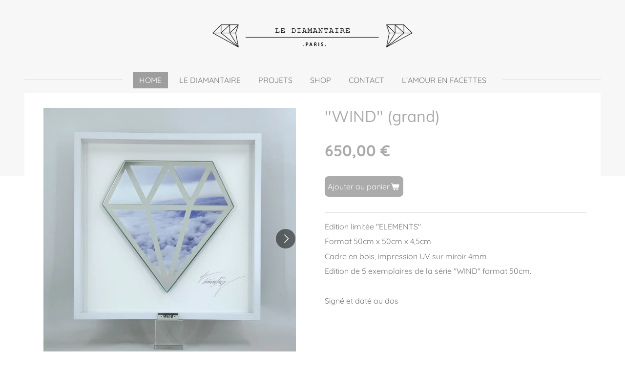

--- FILE ---
content_type: text/html; charset=UTF-8
request_url: https://www.lediamantaire-paris.com/product/8508987/wind-grand
body_size: 9417
content:
<!DOCTYPE html>
<html lang="fr">
    <head>
        <meta http-equiv="Content-Type" content="text/html; charset=utf-8">
        <meta name="viewport" content="width=device-width, initial-scale=1.0, maximum-scale=5.0">
        <meta http-equiv="X-UA-Compatible" content="IE=edge">
        <link rel="canonical" href="https://www.lediamantaire-paris.com/product/8508987/wind-grand">
        <link rel="sitemap" type="application/xml" href="https://www.lediamantaire-paris.com/sitemap.xml">
        <meta property="og:title" content="&quot;WIND&quot; (grand) | lediamantaire-paris.com">
        <meta property="og:url" content="https://www.lediamantaire-paris.com/product/8508987/wind-grand">
        <base href="https://www.lediamantaire-paris.com/">
        <meta name="description" property="og:description" content="Edition limit&amp;eacute;e &quot;ELEMENTS&quot;
Format 50cm x 50cm x 4,5cm
Cadre en bois, impression UV sur miroir 4mm
Edition de 5 exemplaires de la s&amp;eacute;rie &quot;WIND&quot; format 50cm.
&amp;nbsp;
Sign&amp;eacute; et dat&amp;eacute; au dos">
                <script nonce="21858f4b6b1d3426cbe0744bee92c59f">
            
            window.JOUWWEB = window.JOUWWEB || {};
            window.JOUWWEB.application = window.JOUWWEB.application || {};
            window.JOUWWEB.application = {"backends":[{"domain":"jouwweb.nl","freeDomain":"jouwweb.site"},{"domain":"webador.com","freeDomain":"webadorsite.com"},{"domain":"webador.de","freeDomain":"webadorsite.com"},{"domain":"webador.fr","freeDomain":"webadorsite.com"},{"domain":"webador.es","freeDomain":"webadorsite.com"},{"domain":"webador.it","freeDomain":"webadorsite.com"},{"domain":"jouwweb.be","freeDomain":"jouwweb.site"},{"domain":"webador.ie","freeDomain":"webadorsite.com"},{"domain":"webador.co.uk","freeDomain":"webadorsite.com"},{"domain":"webador.at","freeDomain":"webadorsite.com"},{"domain":"webador.be","freeDomain":"webadorsite.com"},{"domain":"webador.ch","freeDomain":"webadorsite.com"},{"domain":"webador.ch","freeDomain":"webadorsite.com"},{"domain":"webador.mx","freeDomain":"webadorsite.com"},{"domain":"webador.com","freeDomain":"webadorsite.com"},{"domain":"webador.dk","freeDomain":"webadorsite.com"},{"domain":"webador.se","freeDomain":"webadorsite.com"},{"domain":"webador.no","freeDomain":"webadorsite.com"},{"domain":"webador.fi","freeDomain":"webadorsite.com"},{"domain":"webador.ca","freeDomain":"webadorsite.com"},{"domain":"webador.ca","freeDomain":"webadorsite.com"},{"domain":"webador.pl","freeDomain":"webadorsite.com"},{"domain":"webador.com.au","freeDomain":"webadorsite.com"},{"domain":"webador.nz","freeDomain":"webadorsite.com"}],"editorLocale":"fr-FR","editorTimezone":"Europe\/Paris","editorLanguage":"fr","analytics4TrackingId":"G-E6PZPGE4QM","analyticsDimensions":[],"backendDomain":"www.webador.fr","backendShortDomain":"webador.fr","backendKey":"webador-fr","freeWebsiteDomain":"webadorsite.com","noSsl":false,"build":{"reference":"10d1b90"},"linkHostnames":["www.jouwweb.nl","www.webador.com","www.webador.de","www.webador.fr","www.webador.es","www.webador.it","www.jouwweb.be","www.webador.ie","www.webador.co.uk","www.webador.at","www.webador.be","www.webador.ch","fr.webador.ch","www.webador.mx","es.webador.com","www.webador.dk","www.webador.se","www.webador.no","www.webador.fi","www.webador.ca","fr.webador.ca","www.webador.pl","www.webador.com.au","www.webador.nz"],"assetsUrl":"https:\/\/assets.jwwb.nl","loginUrl":"https:\/\/www.webador.fr\/connexion","publishUrl":"https:\/\/www.webador.fr\/v2\/website\/2062871\/publish-proxy","adminUserOrIp":false,"pricing":{"plans":{"lite":{"amount":"700","currency":"EUR"},"pro":{"amount":"1200","currency":"EUR"},"business":{"amount":"2400","currency":"EUR"}},"yearlyDiscount":{"price":{"amount":"0","currency":"EUR"},"ratio":0,"percent":"0\u00a0%","discountPrice":{"amount":"0","currency":"EUR"},"termPricePerMonth":{"amount":"0","currency":"EUR"},"termPricePerYear":{"amount":"0","currency":"EUR"}}},"hcUrl":{"add-product-variants":"https:\/\/help.webador.com\/hc\/fr\/articles\/29426751649809","basic-vs-advanced-shipping":"https:\/\/help.webador.com\/hc\/fr\/articles\/29426731685777","html-in-head":"https:\/\/help.webador.com\/hc\/fr\/articles\/29426689990033","link-domain-name":"https:\/\/help.webador.com\/hc\/fr\/articles\/29426688803345","optimize-for-mobile":"https:\/\/help.webador.com\/hc\/fr\/articles\/29426707033617","seo":"https:\/\/help.webador.com\/hc\/fr\/categories\/29387178511377","transfer-domain-name":"https:\/\/help.webador.com\/hc\/fr\/articles\/29426715688209","website-not-secure":"https:\/\/help.webador.com\/hc\/fr\/articles\/29426706659729"}};
            window.JOUWWEB.brand = {"type":"webador","name":"Webador","domain":"Webador.fr","supportEmail":"support@webador.fr"};
                    
                window.JOUWWEB = window.JOUWWEB || {};
                window.JOUWWEB.websiteRendering = {"locale":"fr-FR","timezone":"Europe\/Paris","routes":{"api\/upload\/product-field":"\/_api\/upload\/product-field","checkout\/cart":"\/cart","payment":"\/complete-order\/:publicOrderId","payment\/forward":"\/complete-order\/:publicOrderId\/forward","public-order":"\/order\/:publicOrderId","checkout\/authorize":"\/cart\/authorize\/:gateway","wishlist":"\/wishlist"}};
                                                    window.JOUWWEB.website = {"id":2062871,"locale":"fr-FR","enabled":true,"title":"lediamantaire-paris.com","hasTitle":true,"roleOfLoggedInUser":null,"ownerLocale":"fr-FR","plan":"business","freeWebsiteDomain":"webadorsite.com","backendKey":"webador-fr","currency":"EUR","defaultLocale":"fr-FR","url":"https:\/\/www.lediamantaire-paris.com\/","homepageSegmentId":7900348,"category":"webshop","isOffline":false,"isPublished":true,"locales":["fr-FR"],"allowed":{"ads":false,"credits":true,"externalLinks":true,"slideshow":true,"customDefaultSlideshow":true,"hostedAlbums":true,"moderators":true,"mailboxQuota":10,"statisticsVisitors":true,"statisticsDetailed":true,"statisticsMonths":-1,"favicon":true,"password":true,"freeDomains":2,"freeMailAccounts":1,"canUseLanguages":false,"fileUpload":true,"legacyFontSize":false,"webshop":true,"products":-1,"imageText":false,"search":true,"audioUpload":true,"videoUpload":5000,"allowDangerousForms":false,"allowHtmlCode":true,"mobileBar":true,"sidebar":false,"poll":true,"allowCustomForms":true,"allowBusinessListing":true,"allowCustomAnalytics":true,"allowAccountingLink":true,"digitalProducts":true,"sitemapElement":false},"mobileBar":{"enabled":true,"theme":"dark","email":{"active":false},"location":{"active":false},"phone":{"active":false},"whatsapp":{"active":false},"social":{"active":true,"network":"instagram","value":"lediamantaire_artist"}},"webshop":{"enabled":true,"currency":"EUR","taxEnabled":false,"taxInclusive":true,"vatDisclaimerVisible":false,"orderNotice":"<p>Veuillez pr\u00e9ciser toutes vos demandes dans le champ Remarques \u00e0 la derni\u00e8re \u00e9tape.<\/p>","orderConfirmation":null,"freeShipping":false,"freeShippingAmount":"0.00","shippingDisclaimerVisible":false,"pickupAllowed":true,"couponAllowed":false,"detailsPageAvailable":true,"socialMediaVisible":false,"termsPage":7900348,"termsPageUrl":"\/","extraTerms":null,"pricingVisible":true,"orderButtonVisible":true,"shippingAdvanced":false,"shippingAdvancedBackEnd":false,"soldOutVisible":true,"backInStockNotificationEnabled":false,"canAddProducts":true,"nextOrderNumber":544,"allowedServicePoints":[],"sendcloudConfigured":true,"sendcloudFallbackPublicKey":"a3d50033a59b4a598f1d7ce7e72aafdf","taxExemptionAllowed":true,"invoiceComment":null,"emptyCartVisible":false,"minimumOrderPrice":null,"productNumbersEnabled":false,"wishlistEnabled":false,"hideTaxOnCart":false},"isTreatedAsWebshop":true};                            window.JOUWWEB.cart = {"products":[],"coupon":null,"shippingCountryCode":null,"shippingChoice":null,"breakdown":[]};                            window.JOUWWEB.scripts = ["website-rendering\/webshop"];                        window.parent.JOUWWEB.colorPalette = window.JOUWWEB.colorPalette;
        </script>
                <title>&quot;WIND&quot; (grand) | lediamantaire-paris.com</title>
                                            <link href="https://primary.jwwb.nl/public/m/p/u/temp-zjkzjpsmvomnqitabbfw/touch-icon-iphone.png?bust=1628079073" rel="apple-touch-icon" sizes="60x60">                                                <link href="https://primary.jwwb.nl/public/m/p/u/temp-zjkzjpsmvomnqitabbfw/touch-icon-ipad.png?bust=1628079073" rel="apple-touch-icon" sizes="76x76">                                                <link href="https://primary.jwwb.nl/public/m/p/u/temp-zjkzjpsmvomnqitabbfw/touch-icon-iphone-retina.png?bust=1628079073" rel="apple-touch-icon" sizes="120x120">                                                <link href="https://primary.jwwb.nl/public/m/p/u/temp-zjkzjpsmvomnqitabbfw/touch-icon-ipad-retina.png?bust=1628079073" rel="apple-touch-icon" sizes="152x152">                                                <link href="https://primary.jwwb.nl/public/m/p/u/temp-zjkzjpsmvomnqitabbfw/favicon.png?bust=1628079073" rel="shortcut icon">                                                <link href="https://primary.jwwb.nl/public/m/p/u/temp-zjkzjpsmvomnqitabbfw/favicon.png?bust=1628079073" rel="icon">                                        <meta property="og:image" content="https&#x3A;&#x2F;&#x2F;primary.jwwb.nl&#x2F;public&#x2F;m&#x2F;p&#x2F;u&#x2F;temp-zjkzjpsmvomnqitabbfw&#x2F;zx2zpd&#x2F;20221010_164126.jpg&#x3F;enable-io&#x3D;true&amp;enable&#x3D;upscale&amp;fit&#x3D;bounds&amp;width&#x3D;1200">
                    <meta property="og:image" content="https&#x3A;&#x2F;&#x2F;primary.jwwb.nl&#x2F;public&#x2F;m&#x2F;p&#x2F;u&#x2F;temp-zjkzjpsmvomnqitabbfw&#x2F;7udvus&#x2F;20221010_164240.jpg&#x3F;enable-io&#x3D;true&amp;enable&#x3D;upscale&amp;fit&#x3D;bounds&amp;width&#x3D;1200">
                    <meta property="og:image" content="https&#x3A;&#x2F;&#x2F;primary.jwwb.nl&#x2F;public&#x2F;m&#x2F;p&#x2F;u&#x2F;temp-zjkzjpsmvomnqitabbfw&#x2F;zlx16q&#x2F;20221010_164257.jpg&#x3F;enable-io&#x3D;true&amp;enable&#x3D;upscale&amp;fit&#x3D;bounds&amp;width&#x3D;1200">
                    <meta property="og:image" content="https&#x3A;&#x2F;&#x2F;primary.jwwb.nl&#x2F;public&#x2F;m&#x2F;p&#x2F;u&#x2F;temp-zjkzjpsmvomnqitabbfw&#x2F;9z94wb&#x2F;20221010_164324.jpg&#x3F;enable-io&#x3D;true&amp;enable&#x3D;upscale&amp;fit&#x3D;bounds&amp;width&#x3D;1200">
                                    <meta name="twitter:card" content="summary_large_image">
                        <meta property="twitter:image" content="https&#x3A;&#x2F;&#x2F;primary.jwwb.nl&#x2F;public&#x2F;m&#x2F;p&#x2F;u&#x2F;temp-zjkzjpsmvomnqitabbfw&#x2F;zx2zpd&#x2F;20221010_164126.jpg&#x3F;enable-io&#x3D;true&amp;enable&#x3D;upscale&amp;fit&#x3D;bounds&amp;width&#x3D;1200">
                                                    <script src="https://plausible.io/js/script.manual.js" nonce="21858f4b6b1d3426cbe0744bee92c59f" data-turbo-track="reload" defer data-domain="shard21.jouwweb.nl"></script>
<link rel="stylesheet" type="text/css" href="https://gfonts.jwwb.nl/css?display=fallback&amp;family=Quicksand%3A400%2C700%2C400italic%2C700italic%7CMuli%3A400%2C700%2C400italic%2C700italic" nonce="21858f4b6b1d3426cbe0744bee92c59f" data-turbo-track="dynamic">
<script src="https://assets.jwwb.nl/assets/build/website-rendering/fr-FR.js?bust=d22e184a4e9021e41ae8" nonce="21858f4b6b1d3426cbe0744bee92c59f" data-turbo-track="reload" defer></script>
<script src="https://assets.jwwb.nl/assets/website-rendering/runtime.e155993011efc7175f1d.js?bust=9c9da86aa25b93d0d097" nonce="21858f4b6b1d3426cbe0744bee92c59f" data-turbo-track="reload" defer></script>
<script src="https://assets.jwwb.nl/assets/website-rendering/812.881ee67943804724d5af.js?bust=78ab7ad7d6392c42d317" nonce="21858f4b6b1d3426cbe0744bee92c59f" data-turbo-track="reload" defer></script>
<script src="https://assets.jwwb.nl/assets/website-rendering/main.0515695a8fe66ce31629.js?bust=d350dfc83bf29c36017f" nonce="21858f4b6b1d3426cbe0744bee92c59f" data-turbo-track="reload" defer></script>
<link rel="preload" href="https://assets.jwwb.nl/assets/website-rendering/styles.1ccb5af37fe695da2886.css?bust=b0ae04ec4c862e8d8ee1" as="style">
<link rel="preload" href="https://assets.jwwb.nl/assets/website-rendering/fonts/icons-website-rendering/font/website-rendering.woff2?bust=bd2797014f9452dadc8e" as="font" crossorigin>
<link rel="preconnect" href="https://gfonts.jwwb.nl">
<link rel="stylesheet" type="text/css" href="https://assets.jwwb.nl/assets/website-rendering/styles.1ccb5af37fe695da2886.css?bust=b0ae04ec4c862e8d8ee1" nonce="21858f4b6b1d3426cbe0744bee92c59f" data-turbo-track="dynamic">
<link rel="preconnect" href="https://assets.jwwb.nl">
<link rel="stylesheet" type="text/css" href="https://primary.jwwb.nl/public/m/p/u/temp-zjkzjpsmvomnqitabbfw/style.css?bust=1769168495" nonce="21858f4b6b1d3426cbe0744bee92c59f" data-turbo-track="dynamic">    </head>
    <body
        id="top"
        class="jw-is-no-slideshow jw-header-is-image jw-is-segment-product jw-is-frontend jw-is-no-sidebar jw-is-no-messagebar jw-is-no-touch-device jw-is-no-mobile"
                                    data-jouwweb-page="8508987"
                                                data-jouwweb-segment-id="8508987"
                                                data-jouwweb-segment-type="product"
                                                data-template-threshold="1020"
                                                data-template-name="clean&#x7C;minimal"
                            itemscope
        itemtype="https://schema.org/Product"
    >
                    <script type="text/javascript" src="https://smartarget.online/loader.js?u=c942a62f9edb568f7c50d57db94154caad2f1e46"></script>                <meta itemprop="url" content="https://www.lediamantaire-paris.com/product/8508987/wind-grand">
        <a href="#main-content" class="jw-skip-link">
            Passer au contenu principal        </a>
        <div class="jw-background"></div>
        <div class="jw-body">
            <div class="jw-mobile-menu jw-mobile-is-logo js-mobile-menu">
            <button
            type="button"
            class="jw-mobile-menu__button jw-mobile-toggle"
            aria-label="Afficher/Masquer le menu"
        >
            <span class="jw-icon-burger"></span>
        </button>
        <div class="jw-mobile-header jw-mobile-header--image">
        <a            class="jw-mobile-header-content"
                            href="/"
                        >
                            <img class="jw-mobile-logo jw-mobile-logo--landscape" src="https://primary.jwwb.nl/public/m/p/u/temp-zjkzjpsmvomnqitabbfw/r5rxou/logo.png?enable-io=true&amp;enable=upscale&amp;height=52" srcset="https://primary.jwwb.nl/public/m/p/u/temp-zjkzjpsmvomnqitabbfw/r5rxou/logo.png?enable-io=true&amp;enable=upscale&amp;height=52 1x" alt="lediamantaire-paris.com" title="lediamantaire-paris.com">                                </a>
    </div>

        <a
        href="/cart"
        class="jw-mobile-menu__button jw-mobile-header-cart jw-mobile-header-cart--hidden jw-mobile-menu__button--dummy"
        aria-label="Voir le panier"
    >
        <span class="jw-icon-badge-wrapper">
            <span class="website-rendering-icon-basket" aria-hidden="true"></span>
            <span class="jw-icon-badge hidden" aria-hidden="true"></span>
        </span>
    </a>
    
    </div>
            <div class="topmenu">
    <header>
        <div class="topmenu-inner js-topbar-content-container">
            <div class="jw-header-logo">
            <div
    id="jw-header-image-container"
    class="jw-header jw-header-image jw-header-image-toggle"
    style="flex-basis: 410px; max-width: 410px; flex-shrink: 1;"
>
            <a href="/">
        <img id="jw-header-image" data-image-id="45152177" srcset="https://primary.jwwb.nl/public/m/p/u/temp-zjkzjpsmvomnqitabbfw/r5rxou/logo.png?enable-io=true&amp;width=410 410w, https://primary.jwwb.nl/public/m/p/u/temp-zjkzjpsmvomnqitabbfw/r5rxou/logo.png?enable-io=true&amp;width=454 454w" class="jw-header-image" title="lediamantaire-paris.com" style="" sizes="410px" width="410" height="47" intrinsicsize="410.00 x 47.00" alt="lediamantaire-paris.com">                </a>
    </div>
        <div
    class="jw-header jw-header-title-container jw-header-text jw-header-text-toggle"
    data-stylable="true"
>
    <a        id="jw-header-title"
        class="jw-header-title"
                    href="/"
            >
        lediamantaire-paris.com    </a>
</div>
</div>
            <nav class="menu jw-menu-copy">
                <ul
    id="jw-menu"
    class="jw-menu jw-menu-horizontal"
            >
            <li
    class="jw-menu-item jw-menu-is-active"
>
        <a        class="jw-menu-link js-active-menu-item"
        href="/"                                            data-page-link-id="7900348"
                            >
                <span class="">
            Home        </span>
            </a>
                </li>
            <li
    class="jw-menu-item"
>
        <a        class="jw-menu-link"
        href="/le-diamantaire"                                            data-page-link-id="7900521"
                            >
                <span class="">
            Le Diamantaire        </span>
            </a>
                </li>
            <li
    class="jw-menu-item"
>
        <a        class="jw-menu-link"
        href="/projets"                                            data-page-link-id="7900604"
                            >
                <span class="">
            PROJETS        </span>
            </a>
                </li>
            <li
    class="jw-menu-item"
>
        <a        class="jw-menu-link"
        href="/shop"                                            data-page-link-id="7900581"
                            >
                <span class="">
            SHOP        </span>
            </a>
                </li>
            <li
    class="jw-menu-item"
>
        <a        class="jw-menu-link"
        href="/contact"                                            data-page-link-id="7900575"
                            >
                <span class="">
            CONTACT        </span>
            </a>
                </li>
            <li
    class="jw-menu-item"
>
        <a        class="jw-menu-link"
        href="/l-amour-en-facettes"                                            data-page-link-id="32799402"
                            >
                <span class="">
            L’amour en facettes        </span>
            </a>
                </li>
            <li
    class="jw-menu-item js-menu-cart-item jw-menu-cart-item--hidden"
>
        <a        class="jw-menu-link jw-menu-link--icon"
        href="/cart"                                                            title="Panier"
            >
                                    <span class="jw-icon-badge-wrapper">
                        <span class="website-rendering-icon-basket"></span>
                                            <span class="jw-icon-badge hidden">
                    0                </span>
                            <span class="hidden-desktop-horizontal-menu">
            Panier        </span>
            </a>
                </li>
    
    </ul>

    <script nonce="21858f4b6b1d3426cbe0744bee92c59f" id="jw-mobile-menu-template" type="text/template">
        <ul id="jw-menu" class="jw-menu jw-menu-horizontal jw-menu-spacing--mobile-bar">
                            <li
    class="jw-menu-item jw-menu-is-active"
>
        <a        class="jw-menu-link js-active-menu-item"
        href="/"                                            data-page-link-id="7900348"
                            >
                <span class="">
            Home        </span>
            </a>
                </li>
                            <li
    class="jw-menu-item"
>
        <a        class="jw-menu-link"
        href="/le-diamantaire"                                            data-page-link-id="7900521"
                            >
                <span class="">
            Le Diamantaire        </span>
            </a>
                </li>
                            <li
    class="jw-menu-item"
>
        <a        class="jw-menu-link"
        href="/projets"                                            data-page-link-id="7900604"
                            >
                <span class="">
            PROJETS        </span>
            </a>
                </li>
                            <li
    class="jw-menu-item"
>
        <a        class="jw-menu-link"
        href="/shop"                                            data-page-link-id="7900581"
                            >
                <span class="">
            SHOP        </span>
            </a>
                </li>
                            <li
    class="jw-menu-item"
>
        <a        class="jw-menu-link"
        href="/contact"                                            data-page-link-id="7900575"
                            >
                <span class="">
            CONTACT        </span>
            </a>
                </li>
                            <li
    class="jw-menu-item"
>
        <a        class="jw-menu-link"
        href="/l-amour-en-facettes"                                            data-page-link-id="32799402"
                            >
                <span class="">
            L’amour en facettes        </span>
            </a>
                </li>
            
                    </ul>
    </script>
            </nav>
        </div>
    </header>
</div>
<script nonce="21858f4b6b1d3426cbe0744bee92c59f">
    var backgroundElement = document.querySelector('.jw-background');

    JOUWWEB.templateConfig = {
        header: {
            selector: '.topmenu',
            mobileSelector: '.jw-mobile-menu',
            updatePusher: function (height, state) {

                if (state === 'desktop') {
                    // Expose the header height as a custom property so
                    // we can use this to set the background height in CSS.
                    if (backgroundElement && height) {
                        backgroundElement.setAttribute('style', '--header-height: ' + height + 'px;');
                    }
                } else if (state === 'mobile') {
                    $('.jw-menu-clone .jw-menu').css('margin-top', height);
                }
            },
        },
    };
</script>
<div class="main-content">
    
<main id="main-content" class="block-content">
    <div data-section-name="content" class="jw-section jw-section-content jw-responsive">
        <div class="jw-strip jw-strip--default jw-strip--style-color jw-strip--primary jw-strip--color-default jw-strip--padding-start"><div class="jw-strip__content-container"><div class="jw-strip__content jw-responsive">    
                        <div
        class="product-page js-product-container"
        data-webshop-product="&#x7B;&quot;id&quot;&#x3A;8508987,&quot;title&quot;&#x3A;&quot;&#x5C;&quot;WIND&#x5C;&quot;&#x20;&#x28;grand&#x29;&quot;,&quot;url&quot;&#x3A;&quot;&#x5C;&#x2F;product&#x5C;&#x2F;8508987&#x5C;&#x2F;wind-grand&quot;,&quot;variants&quot;&#x3A;&#x5B;&#x7B;&quot;id&quot;&#x3A;28431030,&quot;stock&quot;&#x3A;1,&quot;limited&quot;&#x3A;true,&quot;propertyValueIds&quot;&#x3A;&#x5B;&#x5D;&#x7D;&#x5D;,&quot;image&quot;&#x3A;&#x7B;&quot;id&quot;&#x3A;68955583,&quot;url&quot;&#x3A;&quot;https&#x3A;&#x5C;&#x2F;&#x5C;&#x2F;primary.jwwb.nl&#x5C;&#x2F;public&#x5C;&#x2F;m&#x5C;&#x2F;p&#x5C;&#x2F;u&#x5C;&#x2F;temp-zjkzjpsmvomnqitabbfw&#x5C;&#x2F;20221010_164126.jpg&quot;,&quot;width&quot;&#x3A;799,&quot;height&quot;&#x3A;826&#x7D;&#x7D;"
        data-is-detail-view="1"
    >
                <div class="product-page__top">
            <h1 class="product-page__heading" itemprop="name">
                &quot;WIND&quot; (grand)            </h1>
                                </div>
                                <div class="product-page__image-container">
                <div
                    class="image-gallery"
                    role="group"
                    aria-roledescription="carousel"
                    aria-label="Images du produit"
                >
                    <div class="image-gallery__main">
                        <div
                            class="image-gallery__slides"
                            aria-live="polite"
                            aria-atomic="false"
                        >
                                                                                            <div
                                    class="image-gallery__slide-container"
                                    role="group"
                                    aria-roledescription="slide"
                                    aria-hidden="false"
                                    aria-label="1 sur 4"
                                >
                                    <a
                                        class="image-gallery__slide-item"
                                        href="https://primary.jwwb.nl/public/m/p/u/temp-zjkzjpsmvomnqitabbfw/zx2zpd/20221010_164126.jpg"
                                        data-width="1919"
                                        data-height="1983"
                                        data-image-id="68955583"
                                        tabindex="0"
                                    >
                                        <div class="image-gallery__slide-image">
                                            <img
                                                                                                    itemprop="image"
                                                    alt="&quot;WIND&quot;&#x20;&#x28;grand&#x29;"
                                                                                                src="https://primary.jwwb.nl/public/m/p/u/temp-zjkzjpsmvomnqitabbfw/20221010_164126.jpg?enable-io=true&enable=upscale&width=600"
                                                srcset="https://primary.jwwb.nl/public/m/p/u/temp-zjkzjpsmvomnqitabbfw/zx2zpd/20221010_164126.jpg?enable-io=true&width=600 600w"
                                                sizes="(min-width: 1020px) 50vw, 100vw"
                                                width="1919"
                                                height="1983"
                                            >
                                        </div>
                                    </a>
                                </div>
                                                                                            <div
                                    class="image-gallery__slide-container"
                                    role="group"
                                    aria-roledescription="slide"
                                    aria-hidden="true"
                                    aria-label="2 sur 4"
                                >
                                    <a
                                        class="image-gallery__slide-item"
                                        href="https://primary.jwwb.nl/public/m/p/u/temp-zjkzjpsmvomnqitabbfw/7udvus/20221010_164240.jpg"
                                        data-width="1920"
                                        data-height="2559"
                                        data-image-id="68955584"
                                        tabindex="-1"
                                    >
                                        <div class="image-gallery__slide-image">
                                            <img
                                                                                                    alt=""
                                                                                                src="https://primary.jwwb.nl/public/m/p/u/temp-zjkzjpsmvomnqitabbfw/20221010_164240.jpg?enable-io=true&enable=upscale&width=600"
                                                srcset="https://primary.jwwb.nl/public/m/p/u/temp-zjkzjpsmvomnqitabbfw/7udvus/20221010_164240.jpg?enable-io=true&width=600 600w"
                                                sizes="(min-width: 1020px) 50vw, 100vw"
                                                width="1920"
                                                height="2559"
                                            >
                                        </div>
                                    </a>
                                </div>
                                                                                            <div
                                    class="image-gallery__slide-container"
                                    role="group"
                                    aria-roledescription="slide"
                                    aria-hidden="true"
                                    aria-label="3 sur 4"
                                >
                                    <a
                                        class="image-gallery__slide-item"
                                        href="https://primary.jwwb.nl/public/m/p/u/temp-zjkzjpsmvomnqitabbfw/zlx16q/20221010_164257.jpg"
                                        data-width="1920"
                                        data-height="2560"
                                        data-image-id="68955585"
                                        tabindex="-1"
                                    >
                                        <div class="image-gallery__slide-image">
                                            <img
                                                                                                    alt=""
                                                                                                src="https://primary.jwwb.nl/public/m/p/u/temp-zjkzjpsmvomnqitabbfw/20221010_164257.jpg?enable-io=true&enable=upscale&width=600"
                                                srcset="https://primary.jwwb.nl/public/m/p/u/temp-zjkzjpsmvomnqitabbfw/zlx16q/20221010_164257.jpg?enable-io=true&width=600 600w"
                                                sizes="(min-width: 1020px) 50vw, 100vw"
                                                width="1920"
                                                height="2560"
                                            >
                                        </div>
                                    </a>
                                </div>
                                                                                            <div
                                    class="image-gallery__slide-container"
                                    role="group"
                                    aria-roledescription="slide"
                                    aria-hidden="true"
                                    aria-label="4 sur 4"
                                >
                                    <a
                                        class="image-gallery__slide-item"
                                        href="https://primary.jwwb.nl/public/m/p/u/temp-zjkzjpsmvomnqitabbfw/9z94wb/20221010_164324.jpg"
                                        data-width="1919"
                                        data-height="1922"
                                        data-image-id="68955587"
                                        tabindex="-1"
                                    >
                                        <div class="image-gallery__slide-image">
                                            <img
                                                                                                    alt=""
                                                                                                src="https://primary.jwwb.nl/public/m/p/u/temp-zjkzjpsmvomnqitabbfw/20221010_164324.jpg?enable-io=true&enable=upscale&width=600"
                                                srcset="https://primary.jwwb.nl/public/m/p/u/temp-zjkzjpsmvomnqitabbfw/9z94wb/20221010_164324.jpg?enable-io=true&width=600 600w"
                                                sizes="(min-width: 1020px) 50vw, 100vw"
                                                width="1919"
                                                height="1922"
                                            >
                                        </div>
                                    </a>
                                </div>
                                                    </div>
                        <div class="image-gallery__controls">
                            <button
                                type="button"
                                class="image-gallery__control image-gallery__control--prev image-gallery__control--disabled"
                                aria-label="Image précédente"
                            >
                                <span class="website-rendering-icon-left-open-big"></span>
                            </button>
                            <button
                                type="button"
                                class="image-gallery__control image-gallery__control--next"
                                aria-label="Photo suivante"
                            >
                                <span class="website-rendering-icon-right-open-big"></span>
                            </button>
                        </div>
                    </div>
                                            <div
                            class="image-gallery__thumbnails"
                            role="group"
                            aria-label="Choisissez l'image à afficher."
                        >
                                                                                            <a
                                    class="image-gallery__thumbnail-item image-gallery__thumbnail-item--active"
                                    role="button"
                                    aria-disabled="true"
                                    aria-label="1 sur 4"
                                    href="https://primary.jwwb.nl/public/m/p/u/temp-zjkzjpsmvomnqitabbfw/zx2zpd/20221010_164126.jpg"
                                    data-image-id="68955583"
                                >
                                    <div class="image-gallery__thumbnail-image">
                                        <img
                                            srcset="https://primary.jwwb.nl/public/m/p/u/temp-zjkzjpsmvomnqitabbfw/20221010_164126.jpg?enable-io=true&enable=upscale&fit=bounds&width=100&height=100 1x, https://primary.jwwb.nl/public/m/p/u/temp-zjkzjpsmvomnqitabbfw/20221010_164126.jpg?enable-io=true&enable=upscale&fit=bounds&width=200&height=200 2x"
                                            alt=""
                                            width="100"
                                            height="100"
                                        >
                                    </div>
                                </a>
                                                                                            <a
                                    class="image-gallery__thumbnail-item"
                                    role="button"
                                    aria-disabled="false"
                                    aria-label="2 sur 4"
                                    href="https://primary.jwwb.nl/public/m/p/u/temp-zjkzjpsmvomnqitabbfw/7udvus/20221010_164240.jpg"
                                    data-image-id="68955584"
                                >
                                    <div class="image-gallery__thumbnail-image">
                                        <img
                                            srcset="https://primary.jwwb.nl/public/m/p/u/temp-zjkzjpsmvomnqitabbfw/20221010_164240.jpg?enable-io=true&enable=upscale&fit=bounds&width=100&height=100 1x, https://primary.jwwb.nl/public/m/p/u/temp-zjkzjpsmvomnqitabbfw/20221010_164240.jpg?enable-io=true&enable=upscale&fit=bounds&width=200&height=200 2x"
                                            alt=""
                                            width="100"
                                            height="100"
                                        >
                                    </div>
                                </a>
                                                                                            <a
                                    class="image-gallery__thumbnail-item"
                                    role="button"
                                    aria-disabled="false"
                                    aria-label="3 sur 4"
                                    href="https://primary.jwwb.nl/public/m/p/u/temp-zjkzjpsmvomnqitabbfw/zlx16q/20221010_164257.jpg"
                                    data-image-id="68955585"
                                >
                                    <div class="image-gallery__thumbnail-image">
                                        <img
                                            srcset="https://primary.jwwb.nl/public/m/p/u/temp-zjkzjpsmvomnqitabbfw/20221010_164257.jpg?enable-io=true&enable=upscale&fit=bounds&width=100&height=100 1x, https://primary.jwwb.nl/public/m/p/u/temp-zjkzjpsmvomnqitabbfw/20221010_164257.jpg?enable-io=true&enable=upscale&fit=bounds&width=200&height=200 2x"
                                            alt=""
                                            width="100"
                                            height="100"
                                        >
                                    </div>
                                </a>
                                                                                            <a
                                    class="image-gallery__thumbnail-item"
                                    role="button"
                                    aria-disabled="false"
                                    aria-label="4 sur 4"
                                    href="https://primary.jwwb.nl/public/m/p/u/temp-zjkzjpsmvomnqitabbfw/9z94wb/20221010_164324.jpg"
                                    data-image-id="68955587"
                                >
                                    <div class="image-gallery__thumbnail-image">
                                        <img
                                            srcset="https://primary.jwwb.nl/public/m/p/u/temp-zjkzjpsmvomnqitabbfw/20221010_164324.jpg?enable-io=true&enable=upscale&fit=bounds&width=100&height=100 1x, https://primary.jwwb.nl/public/m/p/u/temp-zjkzjpsmvomnqitabbfw/20221010_164324.jpg?enable-io=true&enable=upscale&fit=bounds&width=200&height=200 2x"
                                            alt=""
                                            width="100"
                                            height="100"
                                        >
                                    </div>
                                </a>
                                                    </div>
                                    </div>
            </div>
                <div class="product-page__container">
            <div itemprop="offers" itemscope itemtype="https://schema.org/Offer">
                                <meta itemprop="availability" content="https://schema.org/InStock">
                                                        <meta itemprop="price" content="650.00">
                    <meta itemprop="priceCurrency" content="EUR">
                    <div class="product-page__price-container">
                        <div class="product__price js-product-container__price">
                            <span class="product__price__price">650,00 €</span>
                        </div>
                        <div class="product__free-shipping-motivator js-product-container__free-shipping-motivator"></div>
                    </div>
                                                </div>
                                    <div class="product-page__button-container">
                                <button
    type="button"
    class="jw-btn product__add-to-cart js-product-container__button jw-btn--size-medium"
    title="Ajouter&#x20;au&#x20;panier"
        >
    <span>Ajouter au panier</span>
</button>
                            </div>
            <div class="product-page__button-notice hidden js-product-container__button-notice"></div>
            
                            <div class="product-page__description" itemprop="description">
                                        <p>Edition limit&eacute;e "ELEMENTS"</p>
<p>Format 50cm x 50cm x 4,5cm</p>
<p>Cadre en bois, impression UV sur miroir 4mm</p>
<p>Edition de 5 exemplaires de la s&eacute;rie "WIND" format 50cm.</p>
<p>&nbsp;</p>
<p>Sign&eacute; et dat&eacute; au dos</p>                </div>
                                            </div>
    </div>

    </div></div></div>
<div class="product-page__content">
    <div class="jw-block-element"><div
    id="jw-element-181957824"
    data-jw-element-id="181957824"
        class="jw-tree-node jw-element jw-strip-root jw-tree-container jw-responsive jw-node-is-first-child jw-node-is-last-child"
>
    <div
    id="jw-element-349820572"
    data-jw-element-id="349820572"
        class="jw-tree-node jw-element jw-strip jw-tree-container jw-tree-container--empty jw-responsive jw-strip--default jw-strip--style-color jw-strip--color-default jw-strip--padding-both jw-node-is-first-child jw-strip--primary jw-node-is-last-child"
>
    <div class="jw-strip__content-container"><div class="jw-strip__content jw-responsive"></div></div></div></div></div></div>
            </div>
</main>
    </div>
<footer class="block-footer">
    <div
        data-section-name="footer"
        class="jw-section jw-section-footer jw-responsive"
    >
                <div class="jw-strip jw-strip--default jw-strip--style-color jw-strip--primary jw-strip--color-default jw-strip--padding-both"><div class="jw-strip__content-container"><div class="jw-strip__content jw-responsive">            <div class="jw-block-element"><div
    id="jw-element-213394862"
    data-jw-element-id="213394862"
        class="jw-tree-node jw-element jw-simple-root jw-tree-container jw-tree-container--empty jw-responsive jw-node-is-first-child jw-node-is-last-child"
>
    </div></div>                                        <div class="jw-block-footer-content">
                    <div class="jw-credits clear">
                        <div class="jw-credits-owner">
                            <div id="jw-footer-text">
                                <div class="jw-footer-text-content">
                                    &copy; 2021 - 2026 lediamantaire-paris.com                                </div>
                            </div>
                        </div>
                        <div class="jw-credits-right">
                                                        <div id="jw-credits-tool">
    <small>
        Propulsé par <a href="https://www.webador.fr" rel="">Webador</a>    </small>
</div>
                        </div>
                    </div>
                </div>
                    </div></div></div>    </div>
</footer>
            
<div class="jw-bottom-bar__container">
    </div>
<div class="jw-bottom-bar__spacer">
    </div>

            <div id="jw-variable-loaded" style="display: none;"></div>
            <div id="jw-variable-values" style="display: none;">
                                    <span data-jw-variable-key="background-color" class="jw-variable-value-background-color"></span>
                                    <span data-jw-variable-key="background" class="jw-variable-value-background"></span>
                                    <span data-jw-variable-key="font-family" class="jw-variable-value-font-family"></span>
                                    <span data-jw-variable-key="paragraph-color" class="jw-variable-value-paragraph-color"></span>
                                    <span data-jw-variable-key="paragraph-link-color" class="jw-variable-value-paragraph-link-color"></span>
                                    <span data-jw-variable-key="paragraph-font-size" class="jw-variable-value-paragraph-font-size"></span>
                                    <span data-jw-variable-key="heading-color" class="jw-variable-value-heading-color"></span>
                                    <span data-jw-variable-key="heading-link-color" class="jw-variable-value-heading-link-color"></span>
                                    <span data-jw-variable-key="heading-font-size" class="jw-variable-value-heading-font-size"></span>
                                    <span data-jw-variable-key="heading-font-family" class="jw-variable-value-heading-font-family"></span>
                                    <span data-jw-variable-key="menu-text-color" class="jw-variable-value-menu-text-color"></span>
                                    <span data-jw-variable-key="menu-text-link-color" class="jw-variable-value-menu-text-link-color"></span>
                                    <span data-jw-variable-key="menu-text-font-size" class="jw-variable-value-menu-text-font-size"></span>
                                    <span data-jw-variable-key="menu-font-family" class="jw-variable-value-menu-font-family"></span>
                                    <span data-jw-variable-key="menu-capitalize" class="jw-variable-value-menu-capitalize"></span>
                                    <span data-jw-variable-key="website-size" class="jw-variable-value-website-size"></span>
                                    <span data-jw-variable-key="content-color" class="jw-variable-value-content-color"></span>
                                    <span data-jw-variable-key="accent-color" class="jw-variable-value-accent-color"></span>
                                    <span data-jw-variable-key="footer-text-color" class="jw-variable-value-footer-text-color"></span>
                                    <span data-jw-variable-key="footer-text-link-color" class="jw-variable-value-footer-text-link-color"></span>
                                    <span data-jw-variable-key="footer-text-font-size" class="jw-variable-value-footer-text-font-size"></span>
                            </div>
        </div>
                            <script nonce="21858f4b6b1d3426cbe0744bee92c59f" type="application/ld+json">[{"@context":"https:\/\/schema.org","@type":"Organization","url":"https:\/\/www.lediamantaire-paris.com\/","name":"lediamantaire-paris.com","logo":{"@type":"ImageObject","url":"https:\/\/primary.jwwb.nl\/public\/m\/p\/u\/temp-zjkzjpsmvomnqitabbfw\/r5rxou\/logo.png?enable-io=true&enable=upscale&height=52","width":454,"height":52}}]</script>
                <script nonce="21858f4b6b1d3426cbe0744bee92c59f">window.JOUWWEB = window.JOUWWEB || {}; window.JOUWWEB.experiment = {"enrollments":{},"defaults":{"only-annual-discount-restart":"3months-50pct","ai-homepage-structures":"on","checkout-shopping-cart-design":"on","ai-page-wizard-ui":"on","payment-cycle-dropdown":"on","trustpilot-checkout":"widget","improved-homepage-structures":"on","slimmed-down-navigation":"on","new-onboarding-project-type-ui":"casual"}};</script>        <script nonce="21858f4b6b1d3426cbe0744bee92c59f">window.plausible = window.plausible || function() { (window.plausible.q = window.plausible.q || []).push(arguments) };plausible('pageview', { props: {website: 2062871 }});</script>                                </body>
</html>
